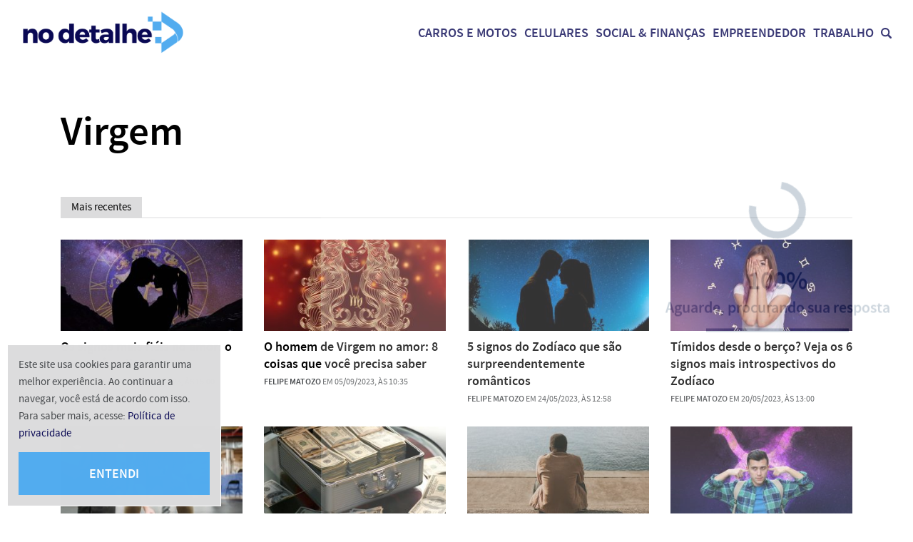

--- FILE ---
content_type: text/html; charset=utf-8
request_url: https://www.google.com/recaptcha/api2/aframe
body_size: 183
content:
<!DOCTYPE HTML><html><head><meta http-equiv="content-type" content="text/html; charset=UTF-8"></head><body><script nonce="dtEeNvrBHaQQNRt3LzZwEA">/** Anti-fraud and anti-abuse applications only. See google.com/recaptcha */ try{var clients={'sodar':'https://pagead2.googlesyndication.com/pagead/sodar?'};window.addEventListener("message",function(a){try{if(a.source===window.parent){var b=JSON.parse(a.data);var c=clients[b['id']];if(c){var d=document.createElement('img');d.src=c+b['params']+'&rc='+(localStorage.getItem("rc::a")?sessionStorage.getItem("rc::b"):"");window.document.body.appendChild(d);sessionStorage.setItem("rc::e",parseInt(sessionStorage.getItem("rc::e")||0)+1);localStorage.setItem("rc::h",'1768734836863');}}}catch(b){}});window.parent.postMessage("_grecaptcha_ready", "*");}catch(b){}</script></body></html>